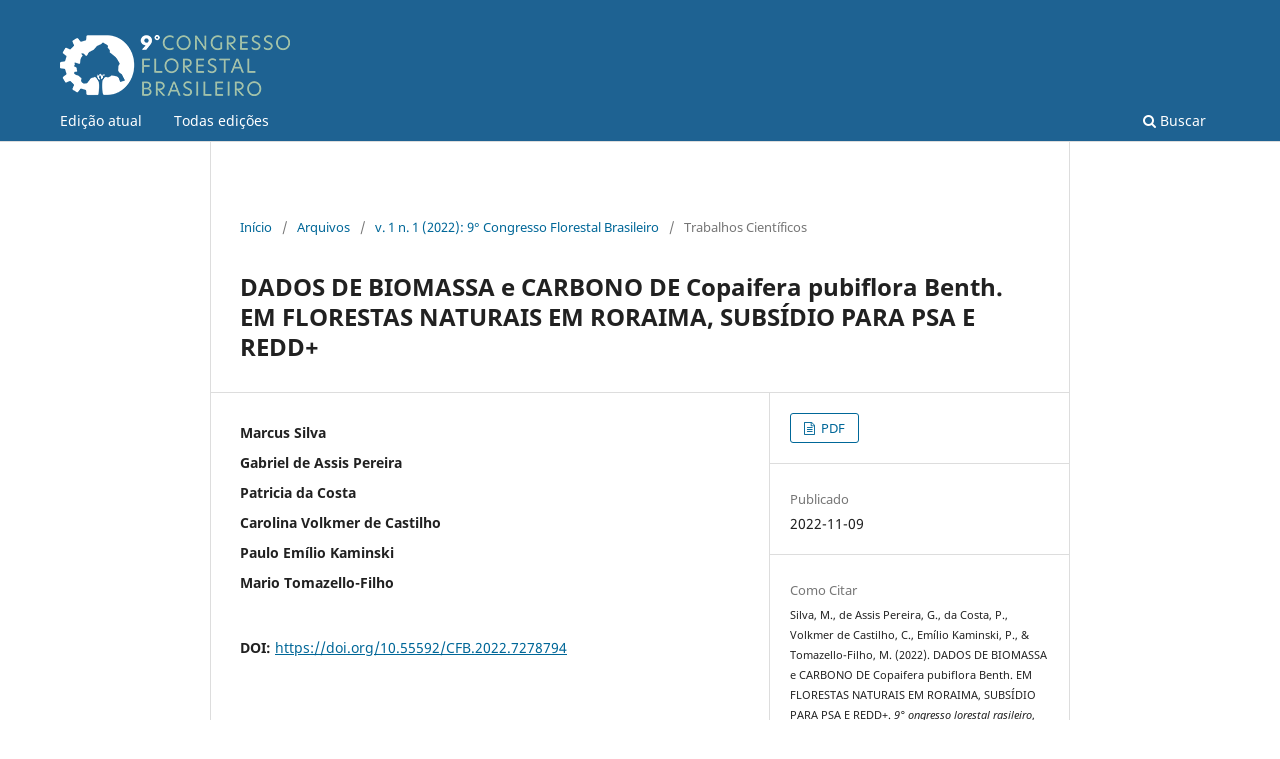

--- FILE ---
content_type: text/html; charset=utf-8
request_url: https://publicacoes.softaliza.com.br/congressoflorestalbrasileiro/article/view/2521
body_size: 4975
content:
<!DOCTYPE html>
<html lang="pt-BR" xml:lang="pt-BR">
<head>
	<meta charset="utf-8">
	<meta name="viewport" content="width=device-width, initial-scale=1.0">
	<title>
		DADOS DE BIOMASSA e CARBONO DE Copaifera pubiflora Benth. EM FLORESTAS NATURAIS EM RORAIMA, SUBSÍDIO PARA PSA E REDD+
							| 9° Congresso Florestal Brasileiro
			</title>

	
<meta name="generator" content="Open Journal Systems 3.3.0.9">
<meta name="gs_meta_revision" content="1.1"/>
<meta name="citation_journal_title" content="9° Congresso Florestal Brasileiro"/>
<meta name="citation_journal_abbrev" content="9º CFB"/>
<meta name="citation_author" content="Marcus Silva"/>
<meta name="citation_author" content="Gabriel  de Assis Pereira"/>
<meta name="citation_author" content="Patricia  da Costa"/>
<meta name="citation_author" content="Carolina  Volkmer de Castilho"/>
<meta name="citation_author" content="Paulo  Emílio Kaminski"/>
<meta name="citation_author" content="Mario  Tomazello-Filho"/>
<meta name="citation_title" content=""/>
<meta name="citation_date" content="2022/11/09"/>
<meta name="citation_volume" content="1"/>
<meta name="citation_issue" content="1"/>
<meta name="citation_firstpage" content="476"/>
<meta name="citation_lastpage" content="476"/>
<meta name="citation_doi" content="10.55592/CFB.2022.7278794"/>
<meta name="citation_abstract_html_url" content="https://publicacoes.softaliza.com.br/congressoflorestalbrasileiro/article/view/2521"/>
<link rel="schema.DC" href="http://purl.org/dc/elements/1.1/" />
<meta name="DC.Creator.PersonalName" content="Marcus Silva"/>
<meta name="DC.Creator.PersonalName" content="Gabriel  de Assis Pereira"/>
<meta name="DC.Creator.PersonalName" content="Patricia  da Costa"/>
<meta name="DC.Creator.PersonalName" content="Carolina  Volkmer de Castilho"/>
<meta name="DC.Creator.PersonalName" content="Paulo  Emílio Kaminski"/>
<meta name="DC.Creator.PersonalName" content="Mario  Tomazello-Filho"/>
<meta name="DC.Date.created" scheme="ISO8601" content="2022-11-09"/>
<meta name="DC.Date.dateSubmitted" scheme="ISO8601" content="2022-11-09"/>
<meta name="DC.Date.issued" scheme="ISO8601" content="2022-11-09"/>
<meta name="DC.Date.modified" scheme="ISO8601" content="2022-12-05"/>
<meta name="DC.Description" xml:lang="pt" content="
          Os Produtos Florestais Não-Madeireiros (PFNM) têm sido uma alternativa capaz de gerar benefícios socioeconômicos para populações extrativistas na Amazônia, contribuindo para a valorização e manutenção das florestas em pé. Os Pagamentos por Serviços Ambientais (PSA) e o pagamento por Redução de Emissões provenientes de Desmatamento e Degradação Florestal (REDD+) apresentam-se como mecanismos com potencial para agregação de valor nestas florestas, com vantagens no sequestro de carbono, regulação climática e no cumprimento de metas estabelecidas pelo governo. Neste trabalho, procurou-se quantificar a biomassa e C acima do solo em árvores de Copaifera pubiflora Benth. em duas florestas no estado de Roraima.
        "/>
<meta name="DC.Format" scheme="IMT" content=""/>
<meta name="DC.Identifier" content="2521"/>
<meta name="DC.Identifier.pageNumber" content="476"/>
<meta name="DC.Identifier.DOI" content="10.55592/CFB.2022.7278794"/>
<meta name="DC.Identifier.URI" content="https://publicacoes.softaliza.com.br/congressoflorestalbrasileiro/article/view/2521"/>
<meta name="DC.Language" scheme="ISO639-1" content=""/>
<meta name="DC.Rights" content="Copyright (c) 2022 Array"/>
<meta name="DC.Rights" content=""/>
<meta name="DC.Source" content="9° Congresso Florestal Brasileiro"/>
<meta name="DC.Source.Issue" content="1"/>
<meta name="DC.Source.Volume" content="1"/>
<meta name="DC.Source.URI" content="https://publicacoes.softaliza.com.br/congressoflorestalbrasileiro"/>
<meta name="DC.Title" content="DADOS DE BIOMASSA e CARBONO DE Copaifera pubiflora Benth. EM FLORESTAS NATURAIS EM RORAIMA, SUBSÍDIO PARA PSA E REDD+"/>
<meta name="DC.Title.Alternative" xml:lang="pt" content="DADOS DE BIOMASSA e CARBONO DE Copaifera pubiflora Benth. EM FLORESTAS NATURAIS EM RORAIMA, SUBSÍDIO PARA PSA E REDD+"/>
<meta name="DC.Type" content="Text.Serial.Journal"/>
<meta name="DC.Type.articleType" content="Trabalhos Científicos "/>
	<link rel="stylesheet" href="https://publicacoes.softaliza.com.br/congressoflorestalbrasileiro/$$$call$$$/page/page/css?name=stylesheet" type="text/css" /><link rel="stylesheet" href="https://publicacoes.softaliza.com.br/congressoflorestalbrasileiro/$$$call$$$/page/page/css?name=font" type="text/css" /><link rel="stylesheet" href="https://publicacoes.softaliza.com.br/lib/pkp/styles/fontawesome/fontawesome.css?v=3.3.0.9" type="text/css" /><link rel="stylesheet" href="https://publicacoes.softaliza.com.br/public/journals/3/styleSheet.css?d=2022-11-24+19%3A01%3A22" type="text/css" />
</head>
<body class="pkp_page_article pkp_op_view has_site_logo" dir="ltr">

	<div class="pkp_structure_page">

				<header class="pkp_structure_head" id="headerNavigationContainer" role="banner">
						 <nav class="cmp_skip_to_content" aria-label="Ir para os links de conteúdo">
	<a href="#pkp_content_main">Ir para o conteúdo principal</a>
	<a href="#siteNav">Ir para o menu de navegação principal</a>
		<a href="#pkp_content_footer">Ir para o rodapé</a>
</nav>

			<div class="pkp_head_wrapper">

				<div class="pkp_site_name_wrapper">
					<button class="pkp_site_nav_toggle">
						<span>Open Menu</span>
					</button>
										<div class="pkp_site_name">
																<a href="						https://publicacoes.softaliza.com.br/congressoflorestalbrasileiro/index
					" class="is_img">
							<img src="https://publicacoes.softaliza.com.br/public/journals/3/pageHeaderLogoImage_pt_BR.webp" width="230" height="61" alt="cfb" />
						</a>
										</div>
				</div>

				
				<nav class="pkp_site_nav_menu" aria-label="Navegação no Site">
					<a id="siteNav"></a>
					<div class="pkp_navigation_primary_row">
						<div class="pkp_navigation_primary_wrapper">
																				<ul id="navigationPrimary" class="pkp_navigation_primary pkp_nav_list">
								<li class="">
				<a href="https://publicacoes.softaliza.com.br/congressoflorestalbrasileiro/issue/current">
					Edição atual
				</a>
							</li>
								<li class="">
				<a href="https://publicacoes.softaliza.com.br/congressoflorestalbrasileiro/issue/archive">
					Todas edições
				</a>
							</li>
			</ul>

				

																						<div class="pkp_navigation_search_wrapper">
									<a href="https://publicacoes.softaliza.com.br/congressoflorestalbrasileiro/search" class="pkp_search pkp_search_desktop">
										<span class="fa fa-search" aria-hidden="true"></span>
										Buscar
									</a>
								</div>
													</div>
					</div>
					<div class="pkp_navigation_user_wrapper" id="navigationUserWrapper">
						
					</div>
				</nav>
			</div><!-- .pkp_head_wrapper -->
		</header><!-- .pkp_structure_head -->

						<div class="pkp_structure_content">
			<div class="pkp_structure_main" role="main">
				<a id="pkp_content_main"></a>

<div class="page page_article">
			<nav class="cmp_breadcrumbs" role="navigation" aria-label="Você está aqui:">
	<ol>
		<li>
			<a href="https://publicacoes.softaliza.com.br/congressoflorestalbrasileiro/index">
				Início
			</a>
			<span class="separator">/</span>
		</li>
		<li>
			<a href="https://publicacoes.softaliza.com.br/congressoflorestalbrasileiro/issue/archive">
				Arquivos
			</a>
			<span class="separator">/</span>
		</li>
					<li>
				<a href="https://publicacoes.softaliza.com.br/congressoflorestalbrasileiro/issue/view/8">
					v. 1 n. 1 (2022): 9° Congresso Florestal Brasileiro
				</a>
				<span class="separator">/</span>
			</li>
				<li class="current" aria-current="page">
			<span aria-current="page">
									Trabalhos Científicos 
							</span>
		</li>
	</ol>
</nav>
	
		  	 <article class="obj_article_details">

		
	<h1 class="page_title">
		DADOS DE BIOMASSA e CARBONO DE Copaifera pubiflora Benth. EM FLORESTAS NATURAIS EM RORAIMA, SUBSÍDIO PARA PSA E REDD+
	</h1>

	
	<div class="row">
		<div class="main_entry">

							<section class="item authors">
					<h2 class="pkp_screen_reader">Autores</h2>
					<ul class="authors">
											<li>
							<span class="name">
								Marcus Silva
							</span>
																				</li>
											<li>
							<span class="name">
								Gabriel  de Assis Pereira
							</span>
																				</li>
											<li>
							<span class="name">
								Patricia  da Costa
							</span>
																				</li>
											<li>
							<span class="name">
								Carolina  Volkmer de Castilho
							</span>
																				</li>
											<li>
							<span class="name">
								Paulo  Emílio Kaminski
							</span>
																				</li>
											<li>
							<span class="name">
								Mario  Tomazello-Filho
							</span>
																				</li>
										</ul>
				</section>
			
																												<section class="item doi">
						<h2 class="label">
														DOI:
						</h2>
						<span class="value">
							<a href="https://doi.org/10.55592/CFB.2022.7278794">
								https://doi.org/10.55592/CFB.2022.7278794
							</a>
						</span>
					</section>
							
						
										<section class="item abstract">
					<h2 class="label">Resumo</h2>
					
          Os Produtos Florestais Não-Madeireiros (PFNM) têm sido uma alternativa capaz de gerar benefícios socioeconômicos para populações extrativistas na Amazônia, contribuindo para a valorização e manutenção das florestas em pé. Os Pagamentos por Serviços Ambientais (PSA) e o pagamento por Redução de Emissões provenientes de Desmatamento e Degradação Florestal (REDD+) apresentam-se como mecanismos com potencial para agregação de valor nestas florestas, com vantagens no sequestro de carbono, regulação climática e no cumprimento de metas estabelecidas pelo governo. Neste trabalho, procurou-se quantificar a biomassa e C acima do solo em árvores de Copaifera pubiflora Benth. em duas florestas no estado de Roraima.
        
				</section>
			
			

																																																						
						
		</div><!-- .main_entry -->

		<div class="entry_details">

						
										<div class="item galleys">
					<h2 class="pkp_screen_reader">
						Downloads
					</h2>
					<ul class="value galleys_links">
													<li>
								
	
							

<a class="obj_galley_link file" href="https://publicacoes.softaliza.com.br/congressoflorestalbrasileiro/article/view/2521/2510">

		
	PDF

	</a>
							</li>
											</ul>
				</div>
						
						<div class="item published">
				<section class="sub_item">
					<h2 class="label">
						Publicado
					</h2>
					<div class="value">
																			<span>2022-11-09</span>
																	</div>
				</section>
							</div>
			
										<div class="item citation">
					<section class="sub_item citation_display">
						<h2 class="label">
							Como Citar
						</h2>
						<div class="value">
							<div id="citationOutput" role="region" aria-live="polite">
								<div class="csl-bib-body">
  <div class="csl-entry">Silva, M., de Assis Pereira, G., da Costa, P., Volkmer de Castilho, C., Emílio Kaminski, P., &#38; Tomazello-Filho, M. (2022). DADOS DE BIOMASSA e CARBONO DE Copaifera pubiflora Benth. EM FLORESTAS NATURAIS EM RORAIMA, SUBSÍDIO PARA PSA E REDD+. <i>9° ongresso lorestal rasileiro</i>, <i>1</i>(1), 476. https://doi.org/10.55592/CFB.2022.7278794</div>
</div>
							</div>
							<div class="citation_formats">
								<button class="cmp_button citation_formats_button" aria-controls="cslCitationFormats" aria-expanded="false" data-csl-dropdown="true">
									Fomatos de Citação
								</button>
								<div id="cslCitationFormats" class="citation_formats_list" aria-hidden="true">
									<ul class="citation_formats_styles">
																					<li>
												<a
													aria-controls="citationOutput"
													href="https://publicacoes.softaliza.com.br/congressoflorestalbrasileiro/citationstylelanguage/get/acm-sig-proceedings?submissionId=2521&amp;publicationId=2521"
													data-load-citation
													data-json-href="https://publicacoes.softaliza.com.br/congressoflorestalbrasileiro/citationstylelanguage/get/acm-sig-proceedings?submissionId=2521&amp;publicationId=2521&amp;return=json"
												>
													ACM
												</a>
											</li>
																					<li>
												<a
													aria-controls="citationOutput"
													href="https://publicacoes.softaliza.com.br/congressoflorestalbrasileiro/citationstylelanguage/get/acs-nano?submissionId=2521&amp;publicationId=2521"
													data-load-citation
													data-json-href="https://publicacoes.softaliza.com.br/congressoflorestalbrasileiro/citationstylelanguage/get/acs-nano?submissionId=2521&amp;publicationId=2521&amp;return=json"
												>
													ACS
												</a>
											</li>
																					<li>
												<a
													aria-controls="citationOutput"
													href="https://publicacoes.softaliza.com.br/congressoflorestalbrasileiro/citationstylelanguage/get/apa?submissionId=2521&amp;publicationId=2521"
													data-load-citation
													data-json-href="https://publicacoes.softaliza.com.br/congressoflorestalbrasileiro/citationstylelanguage/get/apa?submissionId=2521&amp;publicationId=2521&amp;return=json"
												>
													APA
												</a>
											</li>
																					<li>
												<a
													aria-controls="citationOutput"
													href="https://publicacoes.softaliza.com.br/congressoflorestalbrasileiro/citationstylelanguage/get/associacao-brasileira-de-normas-tecnicas?submissionId=2521&amp;publicationId=2521"
													data-load-citation
													data-json-href="https://publicacoes.softaliza.com.br/congressoflorestalbrasileiro/citationstylelanguage/get/associacao-brasileira-de-normas-tecnicas?submissionId=2521&amp;publicationId=2521&amp;return=json"
												>
													ABNT
												</a>
											</li>
																					<li>
												<a
													aria-controls="citationOutput"
													href="https://publicacoes.softaliza.com.br/congressoflorestalbrasileiro/citationstylelanguage/get/chicago-author-date?submissionId=2521&amp;publicationId=2521"
													data-load-citation
													data-json-href="https://publicacoes.softaliza.com.br/congressoflorestalbrasileiro/citationstylelanguage/get/chicago-author-date?submissionId=2521&amp;publicationId=2521&amp;return=json"
												>
													Chicago
												</a>
											</li>
																					<li>
												<a
													aria-controls="citationOutput"
													href="https://publicacoes.softaliza.com.br/congressoflorestalbrasileiro/citationstylelanguage/get/harvard-cite-them-right?submissionId=2521&amp;publicationId=2521"
													data-load-citation
													data-json-href="https://publicacoes.softaliza.com.br/congressoflorestalbrasileiro/citationstylelanguage/get/harvard-cite-them-right?submissionId=2521&amp;publicationId=2521&amp;return=json"
												>
													Harvard
												</a>
											</li>
																					<li>
												<a
													aria-controls="citationOutput"
													href="https://publicacoes.softaliza.com.br/congressoflorestalbrasileiro/citationstylelanguage/get/ieee?submissionId=2521&amp;publicationId=2521"
													data-load-citation
													data-json-href="https://publicacoes.softaliza.com.br/congressoflorestalbrasileiro/citationstylelanguage/get/ieee?submissionId=2521&amp;publicationId=2521&amp;return=json"
												>
													IEEE
												</a>
											</li>
																					<li>
												<a
													aria-controls="citationOutput"
													href="https://publicacoes.softaliza.com.br/congressoflorestalbrasileiro/citationstylelanguage/get/modern-language-association?submissionId=2521&amp;publicationId=2521"
													data-load-citation
													data-json-href="https://publicacoes.softaliza.com.br/congressoflorestalbrasileiro/citationstylelanguage/get/modern-language-association?submissionId=2521&amp;publicationId=2521&amp;return=json"
												>
													MLA
												</a>
											</li>
																					<li>
												<a
													aria-controls="citationOutput"
													href="https://publicacoes.softaliza.com.br/congressoflorestalbrasileiro/citationstylelanguage/get/turabian-fullnote-bibliography?submissionId=2521&amp;publicationId=2521"
													data-load-citation
													data-json-href="https://publicacoes.softaliza.com.br/congressoflorestalbrasileiro/citationstylelanguage/get/turabian-fullnote-bibliography?submissionId=2521&amp;publicationId=2521&amp;return=json"
												>
													Turabian
												</a>
											</li>
																					<li>
												<a
													aria-controls="citationOutput"
													href="https://publicacoes.softaliza.com.br/congressoflorestalbrasileiro/citationstylelanguage/get/vancouver?submissionId=2521&amp;publicationId=2521"
													data-load-citation
													data-json-href="https://publicacoes.softaliza.com.br/congressoflorestalbrasileiro/citationstylelanguage/get/vancouver?submissionId=2521&amp;publicationId=2521&amp;return=json"
												>
													Vancouver
												</a>
											</li>
																			</ul>
																			<div class="label">
											Baixar Citação
										</div>
										<ul class="citation_formats_styles">
																							<li>
													<a href="https://publicacoes.softaliza.com.br/congressoflorestalbrasileiro/citationstylelanguage/download/ris?submissionId=2521&amp;publicationId=2521">
														<span class="fa fa-download"></span>
														Endnote/Zotero/Mendeley (RIS)
													</a>
												</li>
																							<li>
													<a href="https://publicacoes.softaliza.com.br/congressoflorestalbrasileiro/citationstylelanguage/download/bibtex?submissionId=2521&amp;publicationId=2521">
														<span class="fa fa-download"></span>
														BibTeX
													</a>
												</li>
																					</ul>
																	</div>
							</div>
						</div>
					</section>
				</div>
			
										<div class="item issue">

											<section class="sub_item">
							<h2 class="label">
								Edição
							</h2>
							<div class="value">
								<a class="title" href="https://publicacoes.softaliza.com.br/congressoflorestalbrasileiro/issue/view/8">
									v. 1 n. 1 (2022): 9° Congresso Florestal Brasileiro
								</a>
							</div>
						</section>
					
											<section class="sub_item">
							<h2 class="label">
								Seção
							</h2>
							<div class="value">
								Trabalhos Científicos 
							</div>
						</section>
					
									</div>
			
															
						
			

		</div><!-- .entry_details -->
	</div><!-- .row -->

</article>

	<div id="articlesBySameAuthorList">
						<h3>Artigos mais lidos pelo mesmo(s) autor(es)</h3>

			<ul>
																													<li>
													Flávia,
													Maria  Manuela Bitencourt Geraldes,
													Ricardo  Oliveira Perdiz,
													Carolina  Volkmer de Castilho,
													Patrícia  da Costa,
												<a href="https://publicacoes.softaliza.com.br/congressoflorestalbrasileiro/article/view/2440">
							SERVIÇOS AMBIENTAIS ASSOCIADOS AO MANEJO DA CASTANHA-DA-AMAZÔNIA (Bertholletia excelsa Bonpl.) NO SUL DE RORAIMA, BRASIL
						</a>,
						<a href="https://publicacoes.softaliza.com.br/congressoflorestalbrasileiro/issue/view/8">
							9° Congresso Florestal Brasileiro: v. 1 n. 1 (2022): 9° Congresso Florestal Brasileiro
						</a>
					</li>
							</ul>
			<div id="articlesBySameAuthorPages">
				
			</div>
			</div>


</div><!-- .page -->

	</div><!-- pkp_structure_main -->

							</div><!-- pkp_structure_content -->

<div class="pkp_structure_footer_wrapper" role="contentinfo">
	<a id="pkp_content_footer"></a>

	<div class="pkp_structure_footer">

					<div class="pkp_footer_content">
				<div class="elementor-element elementor-element-f9ab313 elementor-widget elementor-widget-heading" data-id="f9ab313" data-element_type="widget" data-widget_type="heading.default">
<div class="elementor-widget-container">
<p class="elementor-heading-title elementor-size-default">Copyright © 2022 Congresso Florestal Brasileiro - Todos os direitos reservados. </p>
<p class="elementor-heading-title elementor-size-default"><img src="https://publicacoes.softaliza.com.br/public/site/images/softaliza/softaliza---marca-horizontal-padro2x.png" alt="" width="120" height="35" /></p>
</div>
</div>
			</div>
		
		<div class="pkp_brand_footer" role="complementary">
			<a href="https://publicacoes.softaliza.com.br/congressoflorestalbrasileiro/about/aboutThisPublishingSystem">
				<img alt="Mais informações sobre o sistema de publicação, a plataforma e o fluxo de publicação do OJS/PKP." src="https://publicacoes.softaliza.com.br/templates/images/ojs_brand.png">
			</a>
		</div>
	</div>
</div><!-- pkp_structure_footer_wrapper -->

</div><!-- pkp_structure_page -->

<script src="https://publicacoes.softaliza.com.br/lib/pkp/lib/vendor/components/jquery/jquery.min.js?v=3.3.0.9" type="text/javascript"></script><script src="https://publicacoes.softaliza.com.br/lib/pkp/lib/vendor/components/jqueryui/jquery-ui.min.js?v=3.3.0.9" type="text/javascript"></script><script src="https://publicacoes.softaliza.com.br/plugins/themes/default/js/lib/popper/popper.js?v=3.3.0.9" type="text/javascript"></script><script src="https://publicacoes.softaliza.com.br/plugins/themes/default/js/lib/bootstrap/util.js?v=3.3.0.9" type="text/javascript"></script><script src="https://publicacoes.softaliza.com.br/plugins/themes/default/js/lib/bootstrap/dropdown.js?v=3.3.0.9" type="text/javascript"></script><script src="https://publicacoes.softaliza.com.br/plugins/themes/default/js/main.js?v=3.3.0.9" type="text/javascript"></script><script src="https://publicacoes.softaliza.com.br/plugins/generic/citationStyleLanguage/js/articleCitation.js?v=3.3.0.9" type="text/javascript"></script>


</body>
</html>


--- FILE ---
content_type: text/css
request_url: https://publicacoes.softaliza.com.br/public/journals/3/styleSheet.css?d=2022-11-24+19%3A01%3A22
body_size: 1040
content:
.hero-section {
    background-image: url("https://congressoflorestal-cfb.com.br/wp-content/uploads/2022/03/flroesa.jpg");
    background-position: center center;
    background-size: cover;
}
.hero-section.inner-page {
    top: 60px;
    height: 60vh;
}
.hero-section .container {
    background: #4140406B;
    max-width: 100%;
    z-index: 0;
}
#header {
    background: #348E38;
    height: 60px;
}
#header.header-scrolled {
    background: #348E38;
    height: 60px;
}
#header .logo img {
    max-width: 160px!important;
}
.pkp_page_article .hero-section {
    display: none;
}
.pkp_page_index .hero-section .container .text-lg-start {
    width: 100%;
    text-align: center!important;
}
.pkp_page_index .hero-section .wave {
    bottom: -100px;
}
.pkp_page_issue .hero-section .wave {
    bottom: -100px;
}
.hero-section.inner-page .hero-text {
    margin-top: -160px;
}
.hero-text-image .btn {
    display: none;
}
.pkp_page_index .page_index_journal {
    top: -100px;
}
.footer .copyright, .footer .credits {
    display: none;
}
